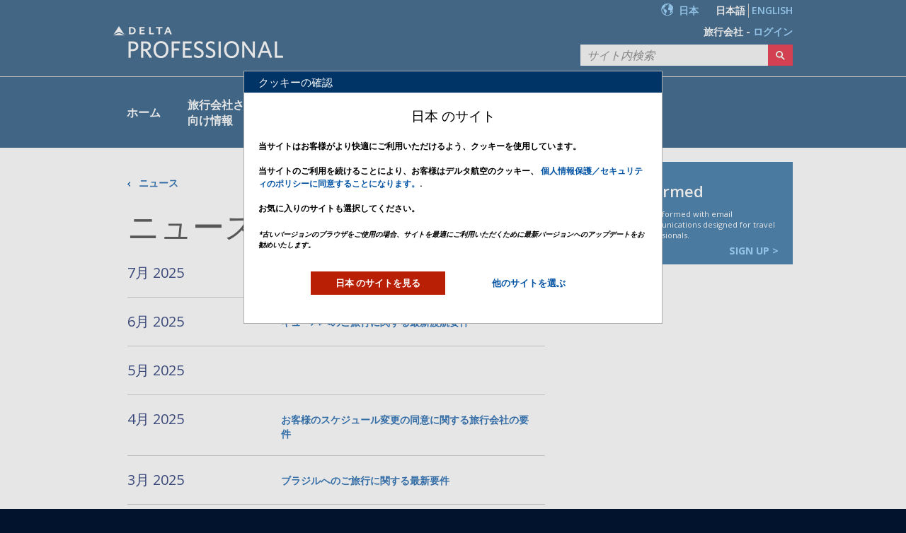

--- FILE ---
content_type: text/html
request_url: https://pro.delta.com/content/agency/jp/ja/news/news-archive.html
body_size: 10494
content:
<!DOCTYPE html PUBLIC "-//W3C//DTD XHTML 1.0 Strict//EN" "http://www.w3.org/TR/xhtml1/DTD/xhtml1-strict.dtd">
<html  lang="ja">
















<head>

    <title>ニュース一覧</title>
    <div class="securepage" data-secure-page=  />
	
    
    
    

	<meta http-equiv="X-UA-Compatible" content="IE=edge" />
	<meta charset="utf-8">

    <meta http-equiv="content-language" content="ja" />    
	<meta name="keywords" content=""/>
    <meta name="description" content=""/>
	
    
    <script>
        if(!(window.console && console.log)) {
            console = {
                log: function(){},
                debug: function(){},
                info: function(){},
                warn: function(){},
                error: function(){}
            };
        }
    </script>
    

    <meta name="robots" content="noodp,noydir" />
    <!-- <script src="/etc.clientlibs/clientlibs/granite/jquery.min.js"></script>
<script src="/etc.clientlibs/clientlibs/granite/utils.min.js"></script>
<script src="/etc.clientlibs/clientlibs/granite/jquery/granite.min.js"></script>
<script src="/etc.clientlibs/foundation/clientlibs/jquery.min.js"></script>
 -->
    <link rel="stylesheet" href="/content/dam/deltapro/scripts/deltaPro/main.min.css" type="text/css">
    <script type="text/javascript" src="/content/dam/deltapro/scripts/deltaPro/jquery.min.js"></script>
    <script type="text/javascript" src="/content/dam/deltapro/scripts/deltaPro/utils.min.js"></script>
    <script type="text/javascript" src="/content/dam/deltapro/scripts/deltaPro/granite.min.js"></script>
    <script type="text/javascript" src="/content/dam/deltapro/scripts/deltaPro/shared.min.js"></script>
    <script type="text/javascript" src="/content/dam/deltapro/scripts/deltaPro/main.min.js"></script>
    <script type="text/javascript" src="/content/dam/deltapro/scripts/deltaPro/underscore.min.js"></script>
    <script type="text/javascript" src="/content/dam/deltapro/scripts/deltaPro/kernel.min.js"></script>
    <link rel="stylesheet" href="/content/dam/deltapro/scripts/deltaPro/gamification-clientlib/css/Spin2Win-style.css" type="text/css">
    <script type="text/javascript" src="/content/dam/deltapro/scripts/appmeasurement.min.js"></script>
    <script type="text/javascript" src="/content/dam/deltapro/scripts/util.min.js"></script>
    <script type="text/javascript" src="/content/dam/deltapro/scripts/plugins.min.js"></script>
    <script type="text/javascript" src="/content/dam/deltapro/scripts/tracking.min.js"></script>
    <link rel="stylesheet" href="/content/dam/deltapro/scripts/tracking.min.css">

    
        <link rel="icon" type="image/vnd.microsoft.icon" href="/content/dam/deltapro/scripts/deltaPro/favicon.ico"/>
        <link rel="shortcut icon" type="image/vnd.microsoft.icon" href="/content/dam/deltapro/scripts/deltaPro/favicon.ico"/>
    
    


    <link rel="stylesheet" type="text/css" href="/content/dam/deltapro/scripts/deltaPro/lib.css" media="all"/>
    <!--[if gt IE 6]>
    <link rel="stylesheet" type="text/css" media="all" href="/content/dam/deltapro/scripts/deltaPro/ieLib.css"/>
    <![endif]-->
    
<!--[if lt IE 9]>
  <link rel="stylesheet" type="text/css" media="all" href="/content/dam/deltapro/scripts/deltaPro/css/ie/ie8down.css"></link>             
<![endif]-->
<link href='//fonts.googleapis.com/css?family=Open+Sans:300,400,600,700' rel='stylesheet' type='text/css'/>

    <script src="/content/dam/deltapro/scripts/deltaPro/sitemaintenance.js"></script>
    <script type="text/javascript">
        sitemaintenance("/content/agency/jp/ja/news/news-archive");
    </script> 


    <script src="/content/dam/deltapro/scripts/deltaPro/issecurePage.js"> </script>
    <script type="text/javascript"> issecurePage() </script> 


	
	
    
    <!---->
    <!-- Script Code -->
    
    
    <!-- <script src="/content/dam/deltapro/chat/js/dlpro-chat.min.js"></script> -->
    <script type="text/javascript" src=""></script>
    <script> var chatParams = {}; </script>

<script>(window.BOOMR_mq=window.BOOMR_mq||[]).push(["addVar",{"rua.upush":"false","rua.cpush":"true","rua.upre":"false","rua.cpre":"false","rua.uprl":"false","rua.cprl":"false","rua.cprf":"false","rua.trans":"SJ-a4ba3c2b-fa55-4b1b-86a2-30ba8bc6fa78","rua.cook":"false","rua.ims":"false","rua.ufprl":"false","rua.cfprl":"false","rua.isuxp":"false","rua.texp":"norulematch","rua.ceh":"false","rua.ueh":"false","rua.ieh.st":"0"}]);</script>
                              <script>!function(e){var n="https://s.go-mpulse.net/boomerang/";if("False"=="True")e.BOOMR_config=e.BOOMR_config||{},e.BOOMR_config.PageParams=e.BOOMR_config.PageParams||{},e.BOOMR_config.PageParams.pci=!0,n="https://s2.go-mpulse.net/boomerang/";if(window.BOOMR_API_key="V4E9Z-TP2Q7-X9NA2-H6NMQ-AWPTR",function(){function e(){if(!o){var e=document.createElement("script");e.id="boomr-scr-as",e.src=window.BOOMR.url,e.async=!0,i.parentNode.appendChild(e),o=!0}}function t(e){o=!0;var n,t,a,r,d=document,O=window;if(window.BOOMR.snippetMethod=e?"if":"i",t=function(e,n){var t=d.createElement("script");t.id=n||"boomr-if-as",t.src=window.BOOMR.url,BOOMR_lstart=(new Date).getTime(),e=e||d.body,e.appendChild(t)},!window.addEventListener&&window.attachEvent&&navigator.userAgent.match(/MSIE [67]\./))return window.BOOMR.snippetMethod="s",void t(i.parentNode,"boomr-async");a=document.createElement("IFRAME"),a.src="about:blank",a.title="",a.role="presentation",a.loading="eager",r=(a.frameElement||a).style,r.width=0,r.height=0,r.border=0,r.display="none",i.parentNode.appendChild(a);try{O=a.contentWindow,d=O.document.open()}catch(_){n=document.domain,a.src="javascript:var d=document.open();d.domain='"+n+"';void(0);",O=a.contentWindow,d=O.document.open()}if(n)d._boomrl=function(){this.domain=n,t()},d.write("<bo"+"dy onload='document._boomrl();'>");else if(O._boomrl=function(){t()},O.addEventListener)O.addEventListener("load",O._boomrl,!1);else if(O.attachEvent)O.attachEvent("onload",O._boomrl);d.close()}function a(e){window.BOOMR_onload=e&&e.timeStamp||(new Date).getTime()}if(!window.BOOMR||!window.BOOMR.version&&!window.BOOMR.snippetExecuted){window.BOOMR=window.BOOMR||{},window.BOOMR.snippetStart=(new Date).getTime(),window.BOOMR.snippetExecuted=!0,window.BOOMR.snippetVersion=12,window.BOOMR.url=n+"V4E9Z-TP2Q7-X9NA2-H6NMQ-AWPTR";var i=document.currentScript||document.getElementsByTagName("script")[0],o=!1,r=document.createElement("link");if(r.relList&&"function"==typeof r.relList.supports&&r.relList.supports("preload")&&"as"in r)window.BOOMR.snippetMethod="p",r.href=window.BOOMR.url,r.rel="preload",r.as="script",r.addEventListener("load",e),r.addEventListener("error",function(){t(!0)}),setTimeout(function(){if(!o)t(!0)},3e3),BOOMR_lstart=(new Date).getTime(),i.parentNode.appendChild(r);else t(!1);if(window.addEventListener)window.addEventListener("load",a,!1);else if(window.attachEvent)window.attachEvent("onload",a)}}(),"".length>0)if(e&&"performance"in e&&e.performance&&"function"==typeof e.performance.setResourceTimingBufferSize)e.performance.setResourceTimingBufferSize();!function(){if(BOOMR=e.BOOMR||{},BOOMR.plugins=BOOMR.plugins||{},!BOOMR.plugins.AK){var n="true"=="true"?1:0,t="",a="amic75qxzcobe2lqubia-f-cdff20c0e-clientnsv4-s.akamaihd.net",i="false"=="true"?2:1,o={"ak.v":"39","ak.cp":"1717598","ak.ai":parseInt("1110019",10),"ak.ol":"0","ak.cr":10,"ak.ipv":4,"ak.proto":"h2","ak.rid":"1ab91ab5","ak.r":44387,"ak.a2":n,"ak.m":"a","ak.n":"essl","ak.bpcip":"3.16.47.0","ak.cport":41648,"ak.gh":"23.192.164.20","ak.quicv":"","ak.tlsv":"tls1.3","ak.0rtt":"","ak.0rtt.ed":"","ak.csrc":"-","ak.acc":"","ak.t":"1768988752","ak.ak":"hOBiQwZUYzCg5VSAfCLimQ==8DNd4t9V7sxEPFJkp9clgB6l7fwRBVvGm7fIPDUxvTuQ9iIfRHx+YODhe9qXjvOLNLZvRVFtkFwMZ0lSgXi3XEE+JAKXVSs8p6qz3OK8EWf8mvGdSz8nOwbB1nooRW8o65C+X3u2Gsme2+yBq2HEUqX2YSBedGSEyddExVD4CMex6ZMA3MvdfIFzpmq2JiGJ/khPCLlNizvnHsq01whOuRO85v1sQA780UU66wmXvWIGC3eN38irZ0O/LJJo31Oi8nlSsgo5Tye6Vzfd8cauobTbIpv4EQN2tNnvvCXfhoDmS8xNZ+FO0gNjqGB6krDedCMbfnLr3rIXHR6PrAjbkD3xgq2N16CnnXw26MBDE6/AGOSeYbGVar0VPqfHy4/3G3UkvuBJGNvv2NPDinQw6C3qW2o1Hr0DpzDm/XNTuLE=","ak.pv":"26","ak.dpoabenc":"","ak.tf":i};if(""!==t)o["ak.ruds"]=t;var r={i:!1,av:function(n){var t="http.initiator";if(n&&(!n[t]||"spa_hard"===n[t]))o["ak.feo"]=void 0!==e.aFeoApplied?1:0,BOOMR.addVar(o)},rv:function(){var e=["ak.bpcip","ak.cport","ak.cr","ak.csrc","ak.gh","ak.ipv","ak.m","ak.n","ak.ol","ak.proto","ak.quicv","ak.tlsv","ak.0rtt","ak.0rtt.ed","ak.r","ak.acc","ak.t","ak.tf"];BOOMR.removeVar(e)}};BOOMR.plugins.AK={akVars:o,akDNSPreFetchDomain:a,init:function(){if(!r.i){var e=BOOMR.subscribe;e("before_beacon",r.av,null,null),e("onbeacon",r.rv,null,null),r.i=!0}return this},is_complete:function(){return!0}}}}()}(window);</script></head>















<body>
    
	
	
		













	
		




















    
        


















 




<div data-bind="stopBinding: true">
    <div class="v2" >
		<div id="mainHeader" data-bind="with: userCred">
    	    <div id="longdateformat" value="MMMM dd, yyyy"></div>
    		<div id="shortdateformat" value="MM/dd/yyyy"></div>
    		<div id="timeformat" value="HH:mm"></div>
			<div id="header">	
					
					<div class="topHeader height-32">
						<div class="travelprofessional">
							<h4 class="toUpperCase deltaDarkGrey"></h4>
						</div>
						
							
								







 






















    <div class="v2">
        <div class="languageDiv floatRight">
            <div id="language" data-bind="visible: $root.displayLanguage">
                
                
                
                    
                        
                            
                            
                                
                                
                                    <a href="#" data-bind="click: $root.changeLanguage, css: $root.languageState" class="floatRight switchLangLinkText ext-paddingRight0px" id="en">ENGLISH</a>
                                		
                            
                            
                                           
                        
                            
                            
                            
                                
                                
                                    <a href="#" data-bind="click: $root.changeLanguage, css: $root.languageState" class="floatRight switchLangLinkText switchLangBorder" id="ja">日本語</a>
                                
                            
                                           
                        
                    
                    
                
                <div class="floatRight switchLangPadding  toUpperCase">
                    <a id="jp-jp" href="/content/common/ja/agencymap.html" class="switchLangLinkText language-option" target="_self"> 日本</a>
                </div>
                <a id="jp-jp" href="/content/common/ja/agencymap.html" target="_self"><img src="/content/dam/deltapro/scripts/deltaPro/images/globe.png" class="globeLogo language-option"></img></a>
            </div>
        </div>
    </div>


							
							
						
					</div>
				
				<div class="headerMainDiv clearBoth">										 																									
					<div class="rowDiv">
						<div class="logoContainer">
							<div id="deltaLogo">			
								<div class="floatLeft">										
									<a href="/content/agency/jp/ja/home.html">
										<img src="/content/dam/corporate/global/0215115_Delta_professional_w_r_240_corp.png" alt="Deltaのロゴ" class="deltaLogo"/>
									</a>					
								</div>
							</div>	
								
								<div id="partnerLogo">			
									<div class="floatLeft">										
										<a href="" target="_blank">
											<img alt="" src="/content/dam/agency/global/other/transparent.png"/>
										</a>					
									</div>
								</div>	
							
						</div>
						<div class="floatRight">
							
									
									<div id="loginRow">		
										<div id="subLoginRow" class="noDisplay">   			
											<a href="#" data-bind="css: headerLogout, click: logout" class="logoutLogo floatRight" id="logoutLogo"></a>
											<a href="#" data-bind="css: profileLogoState, click: toMyProfilePage" class="myProfileLogo floatRight" id="profileLogo"></a>							
											
												<a href="#" data-bind="css: headerLogin, click: openAlternateLogin" class="login floatRight toUpperCase" id="gotoLoginAltBtnID">ログイン</a>
											
											<div class="floatRight loggedInDiv">									
												<div data-bind="css: loggedInNameState, text: fullName" class="floatRight headerUserNameLabel toCamelCase" id="headerLoggedInUsername">
												</div>
												<div data-bind="css: loggedInAgencyState" class="floatRight toUpperCase">
													
														<span>旅行会社 -</span>
													
												</div>
											</div>
										</div>
									</div>
									<div class="clearBoth"></div>
									<div class="searchDiv floatRight">
										<input type="text" placeholder="サイト内検索" class="searchField" id="searchBoxID" data-bind="event: {keypress: $root.verifySearchEvent}"/>
										<input type="submit" class="searchBtn" value=" " id="submitBtnID" onclick="javascript:gotoSearchPage();"/>
									</div>
								
								
							
						</div>					
					</div>										
				</div> 
			</div>
			<!--  End Header -->
				
				<!-- Start Top Navigation -->
				<div id="menuNavigation" class="mainMenuDiv clearBoth">
					<div class="header-menu-top">
						<div class="header-menu">
							<nav class="menu">
								<div class="menu-section menu-categories">
									<div class="menu-links" id="home">
										<a href="/content/agency/jp/ja/home.html" class="menu-link">ホーム</a>
										
											
											
												
												
												
												
												<a class="menu-link " href="/content/agency/jp/ja/agent-resources.html">旅行会社さま<br>向け情報</a>
											
												
												
												
												
												<a class="menu-link " href="/content/agency/jp/ja/policy-library.html">ポリシー<br>ライブラリ</a>
											
												
												
												
												
												<a class="menu-link " href="/content/agency/jp/ja/products-and-services.html">プロダクト＆ <br>サービス</a>
											
												
												
												
												
												<a class="menu-link " href="/content/agency/jp/ja/news.html">ニュース</a>
											
										
									</div>
								</div>
								 
								
								
								<!--//display when no apps//-->
								<a data-bind="visible: showDashBoard" id="myDashboardLink" href="/agency/displayMyDashBoardPage" class="menu-section menu-tab menu-tab-link" style="display:none">マイ ダッシュボード</a>
									<!--//end//-->
								<!--//display when there is apps//-->
								<div class="menu-section menu-tab menu-dropdown" id="menu-tab-dashboard" data-bind="visible: showDashBoardAndList" style="display: none;">
									<div class="menu-dropdown-title">
										<a href="/agency/displayMyDashBoardPage" id="myDashboardLink" class="menu-dropdown-title-link">
											マイ ダッシュボード
										</a>
									</div>
									<div data-bind="foreach: dashboardList" class="menu-dropdown-links" id="dashboardList">
										<span data-bind="attr: {id: 'applicationId' + $index()}">
											<a data-bind="text: name,attr: {id: 'selectedId' + $index()}, css: maintenanceState, click: urlTextClick, visible: maintenanceOff" href="#" class="menu-dropdown-link"></a>
										</span>
										<div data-bind="attr:{id: 'selectedId' + $index()}, visible: maintenanceOn" class="menu-dropdown-link maintenance-mode-on">
											<span data-bind="text: name" class="maintenance-mode-on"></span><span class="maintenance-mode-on">  - メンテナンス</span>
										</div>
										<input type="hidden" data-bind="value:link" id="hiddenLinkId" name="selectedLink">
										<input type="hidden" id="titleId" data-bind="value: name" name="selectedAppTitle">
										<input type="hidden" id="appId" data-bind="value: appId" name="selectedAppId">
										<input type="hidden" id="oneTimeTokenId" data-bind="value: oneTimeToken" name="oneTimeToken">
										<input type="hidden" data-bind="attr: {id: 'appTypeId' + $index()}" value="" name="appTypeCode">
										<input type="hidden" data-bind="attr: {id: 'SPLinkId' + $index()}" value="" name="SPLink">
										<input type="hidden" id="oktaUrl" data-bind="value: oktaUrl" name="oktaUrl">
									</div>
									<ul id="secureCategory" class="reports" style="display:none">
										
											
											<li class="maintenanceState dropdownFixedHeaight dashboard-dropdown-item">
												<div class="dashboard-dropdown-item-level-2">
													<a href="/content/agency/jp/ja/my-library.html">マイ ライブラリ</a>
												</div>
											</li>
										
									</ul>
								</div>
								<a data-bind="visible: displayAdminMenu" href="/agency/displayAdminUsersPage" class="menu-section menu-tab menu-tab-link" id="menu-tab-admin" style="display: none;">管理</a>
							</nav>
						</div>
					</div>
					<div class="header-menu-bottom">
						<div class="header-menu">        
							<div class="sub-menu" id="deltalinkAdminHeader">
							<!-- Sprint 17, CACR-1724 -->
								<div class="sub-menu-links ext-flexForm ext-flexNoWrap ext-flexAlignStretch" id="admin_menu">
									<a id="adminUsersRef" href="/agency/displayAdminUsersPage" class="sub-menu-link ext-flexForm ext-flexAlignCenter">ユーザー</a>
									<a id="adminUserManagementRef" href="/agency/displayAdminUserManagement" class="sub-menu-link ext-flexForm ext-flexAlignCenter">管理ユーザーの管理</a>
									<a id="adminAgencyDetailsRef" href="/agency/displayAgencyDetailsPage" class="sub-menu-link ext-flexForm ext-flexAlignCenter">代理店の詳細</a>
									<a id="adminApplicationSettingsPageRef" href="/agency/displayApplicationSettingsPage" class="sub-menu-link ext-flexForm ext-flexAlignCenter">アプリケーションの設定</a>
									<!-- ko if: displayCorpAccess -->
									<a id="adminCorporateAccessPage" href="/agency/displayAdminCorporateAccessPage" class="sub-menu-link ext-flexForm ext-flexAlignCenter">企業アクセス</a>
									<!-- /ko -->
								</div>
							</div>
						</div>
					</div>
				</div>
				
					<div data-bind="visible: headerLogin" class="company-name-component" style="display: none;">
						<div class="company-name-component-name container_12">
							<span data-bind="text: agencyName"></span>
							<a data-bind="visible: showManageAgencyLink" class="company-name-component-managecopy" href="/agency/displayAdminUsersPage">旅行会社を管理する &gt;</a></div>
					</div>
				
			
		</div>
	</div>
</div>


<script>
	function detectIE() {
		var ua = window.navigator.userAgent;
		var msie = ua.indexOf('MSIE ');
		if (msie > 0) {
			return parseInt(ua.substring(msie + 5, ua.indexOf('.', msie)), 10);
		}

		var trident = ua.indexOf('Trident/');
		if (trident > 0) {
			var rv = ua.indexOf('rv:');
			return parseInt(ua.substring(rv + 3, ua.indexOf('.', rv)), 10);
		}

		var edge = ua.indexOf('Edge/');
		if (edge > 0) {
			return parseInt(ua.substring(edge + 5, ua.indexOf('.', edge)), 10);
		}
		return false;
	}
	var ie = detectIE();
	if (ie && ie <= 11) {
		if (window.Element && !Element.prototype.closest) {
			Element.prototype.closest =
			function(s) {
				var matches = (this.document || this.ownerDocument).querySelectorAll(s),
				i,
				el = this;
				do {
				i = matches.length;
				while (--i >= 0 && matches.item(i) !== el) {};
				} while ((i < 0) && (el = el.parentElement));
				return el;
			};
		}

		document.addEventListener('DOMContentLoaded', function() {
			var menu_items = document.getElementsByClassName('menu-dropdown');
			for (var i = 0; i < menu_items.length; i++) {
				var item = menu_items[i];
				item.addEventListener('mouseenter', function(e) {
					var menu = e.target.getElementsByClassName('menu-dropdown-links')[0];
					var header = e.target.closest('.menu-tab');
					var height = header.offsetHeight;
					menu.style.top = height + "px";
					console.log(height);
				})
			}
		});
	}
</script>
    
    






	

    
	
    <div class="v2" >
		<div id="contentBody">
			
























<img id="planeBg" src="/content/dam/agency/global/image-list/transparent.png"> 
<script>
	var bgImagesList = [];
	
		bgImagesList.push('/content/dam/agency/global/image-list/transparent.png');
	
</script>



			

























	<script>
		var backgroundImagesList = [];
		
				backgroundImagesList.push('/content/dam/agency/global/background-image/clouds-1.jpg');
		
		var randomImgSrc = backgroundImagesList[Math.round(Math.random() * (backgroundImagesList.length - 1))];
		//$('#planeBg').attr('src', randomImgSrc);
		
		$('body #contentBody').css('background-color', '#5d96cb');
		$('body #contentBody').css('background-attachment', 'Scroll');
		$('body #contentBody').css('background-image', 'url("' + randomImgSrc + '")');
		
	</script>





			


			




<div class="contentBGDiv">
	<div class="contentDiv container_12">
		<div class="container_66 floatLeft">
	    	
			<div class="leftPar parsys"><div class="newsarchive parbase section">




















<div class="baseDiv">
	<div class="clearBoth divSpace">
		<div class="floatLeft">
			<a href="/content/agency/jp/ja/news.html" class="blueText boldText verticalAlignMiddle backToNewsLink toUpperCase">
				<span class="iconLeftArrow"></span>
				&nbsp;&nbsp;ニュース
			</a>
		</div>
		<div class="floatRight">
			<select onchange="showSelectedArchive(this)">
				<option value="all">全期間</option>
                
					
						
							<option value="july-2025">
								
								7月 2025
							</option>
						
							<option value="june-2025">
								
								6月 2025
							</option>
						
							<option value="may-2025">
								
								5月 2025
							</option>
						
							<option value="april-2025">
								
								4月 2025
							</option>
						
							<option value="march-2025">
								
								3月 2025
							</option>
						
							<option value="february-2025">
								
								2月 2025
							</option>
						
							<option value="january-2025">
								
								1月 2025
							</option>
						
							<option value="december-2024">
								
								12月 2024
							</option>
						
							<option value="november-2024">
								
								11月 2024
							</option>
						
							<option value="october-2024">
								
								10月 2024
							</option>
						
							<option value="september-2024">
								
								9月 2024
							</option>
						
							<option value="august-2024">
								
								8月 2024
							</option>
						
							<option value="july-2024">
								
								7月 2024
							</option>
						
							<option value="june-2024">
								
								6月 2024
							</option>
						
							<option value="may-2024">
								
								5月 2024
							</option>
						
							<option value="april-2024">
								
								4月 2024
							</option>
						
							<option value="march-2024">
								
								3月 2024
							</option>
						
							<option value="february-2024">
								
								2月 2024
							</option>
						
							<option value="january-2024">
								
								1月 2024
							</option>
						
					
					
				
			</select>
		</div>
		<div class="clearBoth"></div>
	</div>
    <div class="divSpace clearBoth"><h1 class="toUpperCase">ニュース一覧</h1></div>
    
		
			
				
				
                   
						
							<div class="categoryBlock">
								<div class="floatLeft categoryDiv"><h4 class="darkGrey2 fontRegular">
									
										
											
											7月 2025
										
										
									
									</h4>
								</div>
								<div id="july-2025" class="floatLeft linkListDiv">
									
									
								</div>
								<div class="clearBoth"></div>
							</div>    
						
							<div class="categoryBlock">
								<div class="floatLeft categoryDiv"><h4 class="darkGrey2 fontRegular">
									
										
											
											6月 2025
										
										
									
									</h4>
								</div>
								<div id="june-2025" class="floatLeft linkListDiv">
									
									
										<div class="divSpace margin-top-5"><a href="/content/agency/jp/ja/news/news-archive/2025/june-2025/new-travel-requirements-for-cuba.html" target="_self" class="linkListText linkList">キューバへのご旅行に関する最新渡航要件 </a></div>
									
								</div>
								<div class="clearBoth"></div>
							</div>    
						
							<div class="categoryBlock">
								<div class="floatLeft categoryDiv"><h4 class="darkGrey2 fontRegular">
									
										
											
											5月 2025
										
										
									
									</h4>
								</div>
								<div id="may-2025" class="floatLeft linkListDiv">
									
									
								</div>
								<div class="clearBoth"></div>
							</div>    
						
							<div class="categoryBlock">
								<div class="floatLeft categoryDiv"><h4 class="darkGrey2 fontRegular">
									
										
											
											4月 2025
										
										
									
									</h4>
								</div>
								<div id="april-2025" class="floatLeft linkListDiv">
									
									
										<div class="divSpace margin-top-5"><a href="/content/agency/jp/ja/news/news-archive/2025/april-2025/agency-requirement-to-acknowledge-customer-schedule-change-accep.html" target="_self" class="linkListText linkList">お客様のスケジュール変更の同意に関する旅行会社の要件 </a></div>
									
								</div>
								<div class="clearBoth"></div>
							</div>    
						
							<div class="categoryBlock">
								<div class="floatLeft categoryDiv"><h4 class="darkGrey2 fontRegular">
									
										
											
											3月 2025
										
										
									
									</h4>
								</div>
								<div id="march-2025" class="floatLeft linkListDiv">
									
									
										<div class="divSpace margin-top-5"><a href="/content/agency/jp/ja/news/news-archive/2025/march-2025/updated-requirements-for-travel-to-brazil.html" target="_self" class="linkListText linkList">ブラジルへのご旅行に関する最新要件  </a></div>
									
								</div>
								<div class="clearBoth"></div>
							</div>    
						
							<div class="categoryBlock">
								<div class="floatLeft categoryDiv"><h4 class="darkGrey2 fontRegular">
									
										
											
											2月 2025
										
										
									
									</h4>
								</div>
								<div id="february-2025" class="floatLeft linkListDiv">
									
									
								</div>
								<div class="clearBoth"></div>
							</div>    
						
							<div class="categoryBlock">
								<div class="floatLeft categoryDiv"><h4 class="darkGrey2 fontRegular">
									
										
											
											1月 2025
										
										
									
									</h4>
								</div>
								<div id="january-2025" class="floatLeft linkListDiv">
									
									
										<div class="divSpace margin-top-5"><a href="/content/agency/jp/ja/news/news-archive/2025/january-2025/new-year-greeting-from-victor-osumi-2025.html" target="_self" class="linkListText linkList">デルタ航空 日本地区社長 大隅ヴィクターより新年のご挨拶    </a></div>
									
								</div>
								<div class="clearBoth"></div>
							</div>    
						
							<div class="categoryBlock">
								<div class="floatLeft categoryDiv"><h4 class="darkGrey2 fontRegular">
									
										
											
											12月 2024
										
										
									
									</h4>
								</div>
								<div id="december-2024" class="floatLeft linkListDiv">
									
									
								</div>
								<div class="clearBoth"></div>
							</div>    
						
							<div class="categoryBlock">
								<div class="floatLeft categoryDiv"><h4 class="darkGrey2 fontRegular">
									
										
											
											11月 2024
										
										
									
									</h4>
								</div>
								<div id="november-2024" class="floatLeft linkListDiv">
									
									
								</div>
								<div class="clearBoth"></div>
							</div>    
						
							<div class="categoryBlock">
								<div class="floatLeft categoryDiv"><h4 class="darkGrey2 fontRegular">
									
										
											
											10月 2024
										
										
									
									</h4>
								</div>
								<div id="october-2024" class="floatLeft linkListDiv">
									
									
								</div>
								<div class="clearBoth"></div>
							</div>    
						
							<div class="categoryBlock">
								<div class="floatLeft categoryDiv"><h4 class="darkGrey2 fontRegular">
									
										
											
											9月 2024
										
										
									
									</h4>
								</div>
								<div id="september-2024" class="floatLeft linkListDiv">
									
									
								</div>
								<div class="clearBoth"></div>
							</div>    
						
							<div class="categoryBlock">
								<div class="floatLeft categoryDiv"><h4 class="darkGrey2 fontRegular">
									
										
											
											8月 2024
										
										
									
									</h4>
								</div>
								<div id="august-2024" class="floatLeft linkListDiv">
									
									
								</div>
								<div class="clearBoth"></div>
							</div>    
						
							<div class="categoryBlock">
								<div class="floatLeft categoryDiv"><h4 class="darkGrey2 fontRegular">
									
										
											
											7月 2024
										
										
									
									</h4>
								</div>
								<div id="july-2024" class="floatLeft linkListDiv">
									
									
								</div>
								<div class="clearBoth"></div>
							</div>    
						
							<div class="categoryBlock">
								<div class="floatLeft categoryDiv"><h4 class="darkGrey2 fontRegular">
									
										
											
											6月 2024
										
										
									
									</h4>
								</div>
								<div id="june-2024" class="floatLeft linkListDiv">
									
									
								</div>
								<div class="clearBoth"></div>
							</div>    
						
							<div class="categoryBlock">
								<div class="floatLeft categoryDiv"><h4 class="darkGrey2 fontRegular">
									
										
											
											5月 2024
										
										
									
									</h4>
								</div>
								<div id="may-2024" class="floatLeft linkListDiv">
									
									
								</div>
								<div class="clearBoth"></div>
							</div>    
						
							<div class="categoryBlock">
								<div class="floatLeft categoryDiv"><h4 class="darkGrey2 fontRegular">
									
										
											
											4月 2024
										
										
									
									</h4>
								</div>
								<div id="april-2024" class="floatLeft linkListDiv">
									
									
								</div>
								<div class="clearBoth"></div>
							</div>    
						
							<div class="categoryBlock">
								<div class="floatLeft categoryDiv"><h4 class="darkGrey2 fontRegular">
									
										
											
											3月 2024
										
										
									
									</h4>
								</div>
								<div id="march-2024" class="floatLeft linkListDiv">
									
									
								</div>
								<div class="clearBoth"></div>
							</div>    
						
							<div class="categoryBlock">
								<div class="floatLeft categoryDiv"><h4 class="darkGrey2 fontRegular">
									
										
											
											2月 2024
										
										
									
									</h4>
								</div>
								<div id="february-2024" class="floatLeft linkListDiv">
									
									
								</div>
								<div class="clearBoth"></div>
							</div>    
						
							<div class="categoryBlock">
								<div class="floatLeft categoryDiv"><h4 class="darkGrey2 fontRegular">
									
										
											
											1月 2024
										
										
									
									</h4>
								</div>
								<div id="january-2024" class="floatLeft linkListDiv">
									
									
								</div>
								<div class="clearBoth"></div>
							</div>    
						
					
				
			
		
		
	
</div></div>

</div>

			
			<div class="disclaimer">



















</div>

	    </div>
	    <div class="container_33 floatRight">
	    	<div class="rightPar parsys"><div class="bluecomponent parbase section">











  
     

  
    
    <div id="blueComponentVerticalMainDiv">
      
        <div class="blueContainerDiv blueContainerDiv100 last">
          



<div class="blueComponent contentAreaPadding">
	<div class="blueComponentHeader"><a target='_self' href='/content/agency/jp/ja/email-communications.html'>Stay Informed</a></div>
	     
	     
	   
	
	
		
		
			
				
					<div class="blueComponentText">	
						
							<img class="imageTextLeft floatLeft" src="/content/dam/agency/global/other/envelope-email-signup-72x70.png" width="50px"></img>
							
						
							Stay informed with email communications designed for travel professionals.
						
					</div>
				
				
			
		
	
	
		<div class="linkSpacing floatRight bottomAlign">
			<a href="/content/agency/jp/ja/email-communications.html" target='_self' class="linkStyle darkBGLink">SIGN UP > </a>
		</div>
		<div class="clearFloat"></div>	
	
</div>

        </div>
    
    </div>
  
  

</div>

</div>

	    </div>
	</div>
</div>

			<div class="clear">&nbsp;</div>
		</div>
	</div>
	














		

















<div class="v2" >
    
		
			<div id="footer">
				
					<div class="logoImages">
						<div class="footerImageDiv">
							
								
								
											
										
										
								
								
								
									
								
								<a href="/content/agency/jp/ja/news/news-archive/2016/november-2016/corporate-travel-managers-rank-delta-no--1-u-s--airline-for-6th-.html" target='_blank'><img class="footerImages" alt="" src="/content/dam/deltapro/homeImages/footer/BTN_Award_Logo_2016_white_alt.fw.png"/></a> 
							
								
								
										
											
										
								
								
								
									
								
								<a href="http://news.delta.com/delta-wins-three-travel-weekly-readers-choice-awards" target='_blank'><img class="footerImages" alt="" src="/content/dam/deltapro/homeImages/footer/TravelWeekly_2015_white.png"/></a> 
							
								
								
											
										
										
								
								
								
									
								
								<a href="/content/agency/jp/ja/news/news-archive/2016/november-2016/corporate-travel-managers-rank-delta-no--1-u-s--airline-for-6th-.html" target='_blank'><img class="footerImages" alt="" src="/content/dam/deltapro/homeImages/footer/thebeatrca_winner2016.png"/></a> 
							 
						</div>
					</div>
				
				<hr>
				<div class="footerMainDiv">						
					<div class="floatLeft footerContent">
						&#169; 2025  Delta Air Lines Inc. 
					</div>
					<div class="floatRight footerContent">
						<ul id="footer-menu" class="inline noBulletStyle">	
							
							
								
									
										
									
									
								
								<li><a class="footerLinks padding-right-16 darkBGLink" href="/content/agency/jp/ja/about-this-site.html" target="_blank">当ウェブサイトについて</a></li>
							
								
									
										
									
									
								
								<li><a class="footerLinks padding-right-16 darkBGLink" href="/content/agency/jp/ja/legal.html" target="_blank">法令</a></li>
							
								
									
										
									
									
								
								<li><a class="footerLinks padding-right-16 darkBGLink" href="/content/agency/jp/ja/site-map.html" target="_blank">サイトマップ</a></li>
							
								
									
										
									
									
								
								<li><a class="footerLinks padding-right-16 darkBGLink" href="/content/agency/jp/ja/feedback.html" target="_blank">ご意見／ご感想</a></li>
							
								
									
									
										
									
								
								<li><a class="footerLinks  darkBGLink" href="http://ja.delta.com/" target="_blank">delta.com</a></li>
							
						</ul>
					</div>
				</div>
			</div>
		
		
	
</div>



	


                <script src="/content/dam/deltapro/scripts/deltaPro/lib.js"></script>
        <!--[if gt IE 6]>
        <script type="text/javascript" src="/content/dam/deltapro/scripts/deltaPro/ieLib.js"></script>
        <![endif]-->
  

	<div id="browserModalId" class="noDisplay">
		


<div class="uBfloatLeft uBpadding20PX " id="unsupportedBrowserMessageModalBody">
	<div class="uBfloatLeft uBcol-p16">
		<span class="uBregularText">
			デルタプロフェッショナルをご覧いただくには、次のサポートされたブラウザのご使用をお勧めします：古いバージョンまたはサポートしていないブラウザをお使いの場合、不具合が起こる場合があります。
		</span>
	</div>
	
	<div id="supportedBrowsersDiv">
		<div  class="browserDiv">
			<a target="_blank" href="http://windows.microsoft.com/en-us/internet-explorer/download-ie">
				<img src="/content/dam/deltapro/scripts/deltaPro/images/browsers/IE.png" class="browserImage"></img>
				<div class="browserLabel" id="ieLabel">IE 9.0 以上</div>
			</a>	
		</div>
		<div  class="browserDiv">
			<a target="_blank" href="https://www.mozilla.org/en-US/firefox/new/">
				<img src="/content/dam/deltapro/scripts/deltaPro/images/browsers/firefox.png" class="browserImage"></img>
				<div class="browserLabel">Firefox</div>
			</a>
		</div>
		<div  class="browserDiv">
			<a target="_blank" href="http://www.apple.com/safari/">
				<img src="/content/dam/deltapro/scripts/deltaPro/images/browsers/safari.png" class="browserImage"></img>
				<div class="browserLabel">Safari</div>
			</a>
		</div>
		<div  class="browserDiv">
			<a target="_blank" href="http://www.google.com/chrome/">
				<img src="/content/dam/deltapro/scripts/deltaPro/images/browsers/chrome.png" class="browserImage"></img>
				<div class="browserLabel">Chrome</div>
			</a>
		</div>
	</div>
	
	<div class="uBheight20PX uBfloatLeft uBcol-p16">&nbsp;</div>
</div>

	</div>	
	<div id="siteAccessModal"> 
		



<div class="sAfloatLeft sApadding20PX noDisplay" id="siteAccessModalBody">
	
	<!-- Language Selection Modal Start -->
	<div id="languanceSelectionModalDiv" class="noDisplay sApadding20PX sAminWidth470PX">
		<div id="languangeSelectionModalMessageContainer">
			<div class="languageSelectionModalMessage">
				<span class="sAregularText20PX"></span>
			</div>
			<div class="sAheight20PX sAcol-p16">&nbsp;</div>
		</div>
		<div class="sAheight20PX sAcol-p16">&nbsp;</div>
		<div id="languangeSelectionModalButtonContainer" class="sAgroup">
			<div class="siteAccessModalButtons primaryButton activeButton buttonDiv sAcol-p4 sAmarginSide10px">
				<span class="sAregularText"></span>
			</div>
		</div>
	</div>
	<!-- Language Selection Modal End -->

	<!-- Cookie Focus Div Start -->
	<div id="cookieFocusedModalDiv" class="noDisplay sApadding20PX sAwidth550PX">
		<div id="cookieDefaultModalDiv" class="sApadding-bottom-15px">
			<div id="cookieDefaultModalMessageContainer" class="sAcol-p16" >
				<div class="cookieDefaultModalMessage sAcenterAlign">
					<span class="siteAccessHeader sAregularText30PX"></span>
				</div>
				<div class="sAheight20PX sAcol-p16">&nbsp;</div>
				<div class="cookieDefaultModalMessage">
					<span class="siteAccessCookieVisitSpan sAregularText noDisplay sAfontBold"></span>
				</div>
				<div class="sAheight20PX sAcol-p16">&nbsp;</div>
				<div class="cookieDefaultModalMessage">
					<span class="siteAccessBrowserNote sAregularText16PX sAfontBold sAfontItalics noDisplay"></span>
				</div>
			</div>
			<div class="sAheight20PX sAcol-p16">&nbsp;</div>
			<div class="cookieDefaultModalOptionContainer sAgroup">
				<div class="siteAccessModalButtons primaryButton activeButton buttonDiv sAminWidth150PX">
					<span class="sAregularText"></span>
				</div>
				<div class="siteAccessAnotherSiteButton activeButton buttonDiv sAfontBold sAminWidth150PX">
					<span class="sAregularText sAfontBold"><a href="#"></a></span>
				</div>
			</div>
			<div class="clearBoth sAcol-p16"></div>
		</div>
	</div>
	<!-- Cookie Focus Div End -->

</div>
	</div>	
    <div id="confirmLogoutModalId" class="noDisplay"> 
		<div class="floatLeft padding-20px" id="confirmLogoutModalBody">
			<div id="confirmLogoutModalMessageContainer" class="divSpace">
				<div class="confirmLogoutModalMessage">
					<span class="regularText textColor-333333"></span>
				</div>
			</div>
			<div id="confirmLogoutButtonContainer" class="divSpace">
				<div id="confirmLogoutContinueButton" class="primaryButton activeButton buttonDiv floatRight">
				</div>
				<div id="confirmLogoutCancelButton" class="floatRight buttonsPadding">
					<a href="#" class="linkStyle textDecorationNone regularSmallerText"></a>
				</div>
			</div>
		</div>
	</div>
	







<!--
More detailed timing info is available by uncommenting some code in the timing.jsp component
Timing chart URL:
http://chart.apis.google.com/chart?chtt=news-archive.html+%28116416ms%29&cht=bhs&chxt=x&chco=c6d9fd,4d89f9&chbh=a&chds=0,116416,0,116416&chxr=0,0,116416&chd=t:1357,4177,4422,4990,5327,5703,9098,10768,11138,11462,11785,12120,12312,12630,12931,109487,110271,110730,111750,113978,115297,115507,115873|3202,105,83,5656,5273,4889,599,592,178,557,191,100,99298,93678,93299,377,1283,754,3428,1150,113,192,543&chly=head.jsp|init.jsp|libIncludes.jsp|header.jsp|header.jsp|v2.jsp|languageselector_v2.jsp|imagelist.jsp|imagelist.jsp|backgroundimage.jsp|backgroundimage.jsp|redirect.jsp|content.jsp|parsys.jsp|newsarchive.jsp|disclaimer.jsp|parsys.jsp|bluecomponent.jsp|footer.jsp|footer.jsp|footerJS.jsp|unsupportedBrowserMess...|siteAccessModal.jsp&chs=600x500
-->


	
    
	

</body>

</html>
